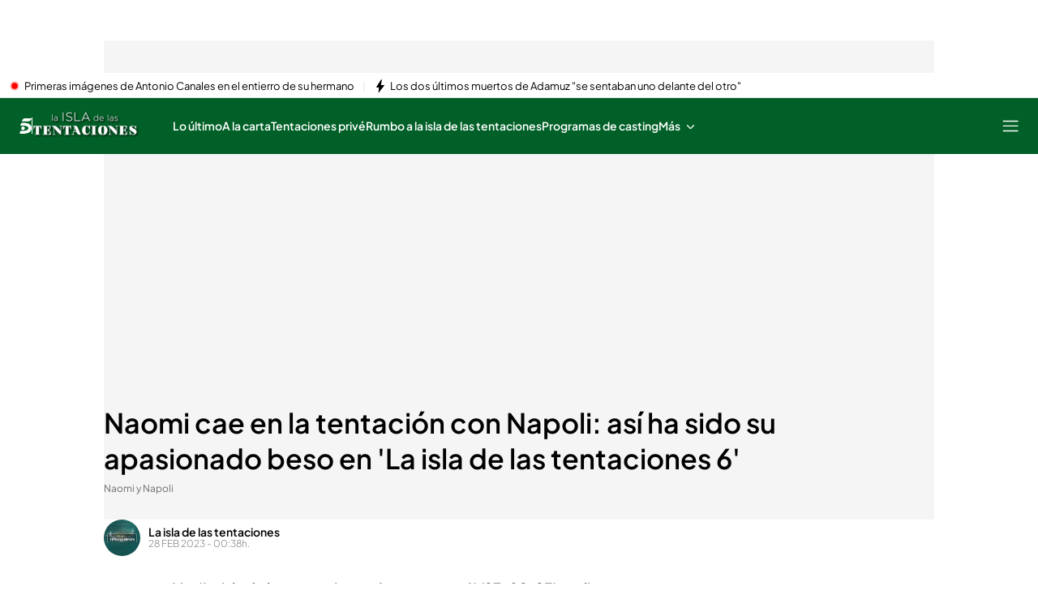

--- FILE ---
content_type: application/x-javascript
request_url: https://baul.mediaset.es/dist-maivs-modules/_astro/ads.Uh5xpjyk.js
body_size: -29
content:
const t={megaSuperior:"mega_superior",flotante:"flotante",flotanteAux:"flotante_aux",webInterstitial:"web_interstitial",billboard:"billboard",skyLeft:"sky_izq",skyRight:"sky_der",robaPos:"roba_pos"},a={megaSuperior:"div-gpt-ad-mega-superior",flotante:"div-gpt-ad-flotante",flotanteAux:"div-gpt-ad-flotante-aux",webInterstitial:"div-gpt-ad-web-interstitial",billboard:"div-gpt-ad-billboard",skyLeft:"div-gpt-ad-sky-left",skyRight:"div-gpt-ad-sky-right",robaPos:"div-gpt-ad-roba-",skinAsideLeft:"skin-aside-left-",skinAsideRight:"skin-aside-right-"},i="MS-AD";export{a as A,t as T,i as a};